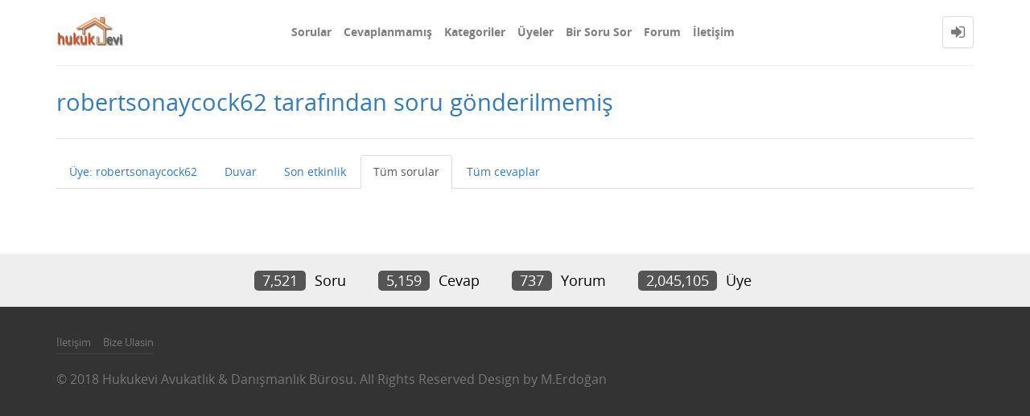

--- FILE ---
content_type: text/html; charset=utf-8
request_url: https://hukukevi.net/user/robertsonaycock62/questions
body_size: 3061
content:
<!DOCTYPE html>
<html lang="tr">
<!-- Powered by Question2Answer - http://www.question2answer.org/ -->
<head>
<meta http-equiv="content-type" content="text/html; charset=utf-8">
<meta charset="utf-8">
<meta name="viewport" content="width=device-width, initial-scale=1">
<title>robertsonaycock62 tarafından soru gönderilmemiş - Hukukevi Soru &amp; Cevap</title>
<link rel="stylesheet" type="text/css" href="//maxcdn.bootstrapcdn.com/bootstrap/3.3.5/css/bootstrap.min.css">
<link rel="stylesheet" type="text/css" href="//maxcdn.bootstrapcdn.com/font-awesome/4.2.0/css/font-awesome.min.css">
<link rel="stylesheet" type="text/css" href="../../qa-theme/Donut-theme/css/open-sans.css?2.0.0">
<link rel="stylesheet" href="../../qa-theme/Donut-theme/css/donut.min.css?2.0.0">

					<!-- HTML5 shim and Respond.js IE8 support of HTML5 elements and media queries -->
					   <!--[if lt IE 9]>
					     <script src="https://oss.maxcdn.com/html5shiv/3.7.2/html5shiv.min.js"></script>
					     <script src="https://oss.maxcdn.com/respond/1.4.2/respond.min.js"></script>
					<![endif]-->
				
<link rel="search" type="application/opensearchdescription+xml" title="Hukukevi Soru &amp; Cevap" href="../../opensearch.xml">
<!-- Global site tag (gtag.js) - Google Analytics -->
<script async src="https://www.googletagmanager.com/gtag/js?id=UA-125710708-1"></script>
<script>
  window.dataLayer = window.dataLayer || [];
  function gtag(){dataLayer.push(arguments);}
  gtag('js', new Date());

  gtag('config', 'UA-125710708-1');
</script>
<script>
var qa_root = '..\/..\/';
var qa_request = 'user\/robertsonaycock62\/questions';
</script>
<script src="../../qa-content/jquery-3.2.1.min.js"></script>
<script src="../../qa-content/qa-global.js?1.8.0"></script>
<script src="//maxcdn.bootstrapcdn.com/bootstrap/3.3.5/js/bootstrap.min.js" type="text/javascript"></script>
<script src="../../qa-theme/Donut-theme/js/donut.js?2.0.0" type="text/javascript"></script>
</head>
<body
class="qa-template-user-questions qa-body-js-off"
>
<script>
var b = document.getElementsByTagName('body')[0];
b.className = b.className.replace('qa-body-js-off', 'qa-body-js-on');
</script>
            <header id="nav-header">
                <nav id="nav" class="navbar navbar-static-top"
                     role="navigation" data-spy="affix" data-offset-top="120">
                    <div class="container">
                        <div class="navbar-header">
                            <button type="button" class="navbar-toggle collapsed" data-toggle="collapse"
                                    data-target=".navbar-collapse">
                                <span class="sr-only">Toggle navigation</span>
                                <span class="glyphicon glyphicon-menu-hamburger"></span>
                            </button>
                        </div>
                        <div class="col-sm-3 col-xs-8 logo-wrapper">
                            <div class="qa-logo">
<a href="../../" class="qa-logo-link" title="Hukukevi Soru &amp; Cevap"><img src="../../logo_v4.png" alt="Hukukevi Soru &amp; Cevap"></a>
</div>
                        </div>
                        <div class="donut-navigation col-sm-2 col-xs-3 pull-right">
                            <ul class="nav navbar-nav navbar-right login-nav">
    <li class="dropdown login-dropdown login active">
        <a href="#" data-toggle="dropdown" class="navbar-login-button">
            <span class="fa fa-sign-in text-muted"></span>
        </a>
        <ul class="dropdown-menu" role="menu" id="login-dropdown-menu">
            <li class="open-login-buttons">
</li>
                                        <form role="form" action="../../login?to=user%2Frobertsonaycock62%2Fquestions"
                      method="post">
                    <li>
                        <label>
                            E-posta veya üye adı                        </label>
                        <input type="text" class="form-control" id="qa-userid" name="emailhandle"
                               placeholder="E-posta veya üye adı">
                    </li>

                    <li>
                        <label>
                            Şifre                        </label>
                        <input type="password" class="form-control" id="qa-password" name="password"
                               placeholder="Şifre">
                    </li>
                    <li>
                        <label class="checkbox inline">
                            <input type="checkbox" name="remember" id="qa-rememberme"
                                   value="1"> Hatırla                        </label>
                    </li>
                    <li class="hidden">
                        <input type="hidden" name="code"
                               value="0-1769759827-08e70650bef1efcef6e9878145722036146699d9">
                    </li>
                    <li>
                        <button type="submit" value="" id="qa-login" name="dologin" class="btn btn-primary btn-block">
                            Giriş                        </button>
                    </li>
                    <li class="forgot-password">
                        <a href="../../register?to=user%2Frobertsonaycock62%2Fquestions">Üye Ol</a>
                        |
                        <a href="../../forgot">Şifremi unuttum ne yapabilirim ?</a>
                    </li>
                </form>
            
                    </ul>
    </li>
</ul>

                        </div>
                        <div class="col-sm-7 navbar-collapse collapse main-nav navbar-left">
                            <ul class="nav navbar-nav inner-drop-nav">
                                <li ><a href="../../questions">Sorular</a></li>
<li ><a href="../../unanswered">Cevaplanmamış</a></li>
<li ><a href="../../categories">Kategoriler</a></li>
<li class="active"><a href="../../users">Üyeler</a></li>
<li ><a href="../../ask">Bir Soru Sor</a></li>
<li ><a href="../../forum">Forum</a></li>
<li ><a href="../../ileti%C5%9Fim">İletişim</a></li>
                            </ul>
                        </div>
                    </div>
                </nav>
            </header>
            
<div class="container">
<div class="top-divider"></div>
</div>
<div class="container visible-xs">
<div class="top-search-bar">
<form class="search-form" role="form" method="get" action="../../search">
<div class="input-group">
<input type="text" name="q" value="" class="qa-search-field form-control" placeholder="Arama Yap">
<span class="input-group-btn">
<button type="submit" value="" class="btn qa-search-button" ><span class="fa fa-search"></span></button>
</span>
</div>
</form>
</div>
</div>
<main class="donut-masthead">
<div class="container">
</div>
<div class="container">
<div class="page-title">
<h1>
robertsonaycock62 tarafından soru gönderilmemiş
</h1>
</div>
</div>
</main>
<div class="qa-body-wrapper container">
<div class="qa-header clearfix">
<div class="qa-header-clear clearfix">
</div>
</div> <!-- END qa-header -->
<div class="qa-main-shadow clearfix">
<div class="qa-main-wrapper clearfix row">
<div class="qa-left-side-bar" id="sidebar" role="navigation">
<div class="list-group">
<a href="../../user/robertsonaycock62" class="list-group-item ">Üye: robertsonaycock62</a>
<a href="../../user/robertsonaycock62/wall" class="list-group-item ">Duvar</a>
<a href="../../user/robertsonaycock62/activity" class="list-group-item ">Son etkinlik</a>
<a href="../../user/robertsonaycock62/questions" class="list-group-item  active">Tüm sorular</a>
<a href="../../user/robertsonaycock62/answers" class="list-group-item ">Tüm cevaplar</a>
</div>
</div>
<!-- END of left-side-bar -->
<div class="col-xs-12">
<div class="row">
<div class="pull-left col-xs-12 visible-xs side-toggle-button">
<button type="button" class="btn btn-primary btn-xs" data-toggle="offcanvas">
<i class="fa fa-chevron-right toggle-icon"></i>
</button>
</div>
</div>
<div class="hidden-xs subnav-row clearfix">
<div class="qa-nav-sub">
<ul class="qa-nav-sub-list">
<li class="qa-nav-sub-item qa-nav-sub-profile">
<a href="../../user/robertsonaycock62" class="qa-nav-sub-link">Üye: robertsonaycock62</a>
</li>
<li class="qa-nav-sub-item qa-nav-sub-wall">
<a href="../../user/robertsonaycock62/wall" class="qa-nav-sub-link">Duvar</a>
</li>
<li class="qa-nav-sub-item qa-nav-sub-activity">
<a href="../../user/robertsonaycock62/activity" class="qa-nav-sub-link">Son etkinlik</a>
</li>
<li class="qa-nav-sub-item qa-nav-sub-questions">
<a href="../../user/robertsonaycock62/questions" class="qa-nav-sub-link qa-nav-sub-selected">Tüm sorular</a>
</li>
<li class="qa-nav-sub-item qa-nav-sub-answers">
<a href="../../user/robertsonaycock62/answers" class="qa-nav-sub-link">Tüm cevaplar</a>
</li>
</ul>
<div class="qa-nav-sub-clear clearfix">
</div>
</div>
</div>
<div class="qa-part-q-list">
<form method="post" action="../../user/robertsonaycock62/questions">
<div class="qa-q-list">
</div> <!-- END qa-q-list -->
<div class="qa-q-list-form">
<input name="code" type="hidden" value="0-1769759827-c3d29f97f5e84fb79c87a4c91739933d9f01d033">
</div>
</form>
</div>
</div> <!-- END qa-main -->
</div> <!-- END main-wrapper -->
</div> <!-- END main-shadow -->
</div> <!-- END body-wrapper -->
<div class="donut-site-stats-bottom">
    <div class="container">
        <div class="row">
            <div class="stats-wrap">
                <div class="count-item"><span class="count-data">7,521</span> soru</div><div class="count-item"><span class="count-data">5,159</span> cevap</div><div class="count-item"><span class="count-data">737</span> yorum</div><div class="count-item"><span class="count-data">2,045,105</span> üye</div>            </div>
        </div>
    </div>
</div><footer class="donut-footer">
<a class="donut-top"><span class="fa fa-chevron-up"></span></a>
<div class="container">
<div class="qa-footer">
<div class="qa-nav-footer">
<ul class="qa-nav-footer-list">
<li class="qa-nav-footer-item qa-nav-footer-feedback">
<a href="../../feedback" class="qa-nav-footer-link">İletişim</a>
</li>
<li class="qa-nav-footer-item qa-nav-footer-bize-ulasin">
<a href="../../bize-ulasin" class="qa-nav-footer-link">Bize Ulasin</a>
</li>
</ul>
<div class="qa-nav-footer-clear clearfix">
</div>
</div>
<div class="footer-bottom">
<div class="qa-attribution">
© 2018 Hukukevi Avukatlık & Danışmanlık Bürosu. All Rights Reserved Design by M.Erdoğan
</div>
<div class="qa-attribution">
</div>
</div>
<div class="qa-footer-clear clearfix">
</div>
</div> <!-- END qa-footer -->
</div> <!--END Container-->
</footer> <!-- END footer -->
<div style="position:absolute; left:-9999px; top:-9999px;">
<span id="qa-waiting-template" class="qa-waiting fa fa-spinner fa-spin"></span>
</div>
<script defer src="https://static.cloudflareinsights.com/beacon.min.js/vcd15cbe7772f49c399c6a5babf22c1241717689176015" integrity="sha512-ZpsOmlRQV6y907TI0dKBHq9Md29nnaEIPlkf84rnaERnq6zvWvPUqr2ft8M1aS28oN72PdrCzSjY4U6VaAw1EQ==" data-cf-beacon='{"version":"2024.11.0","token":"0b42a1d4dfa84eb9b078b11dc2e95867","r":1,"server_timing":{"name":{"cfCacheStatus":true,"cfEdge":true,"cfExtPri":true,"cfL4":true,"cfOrigin":true,"cfSpeedBrain":true},"location_startswith":null}}' crossorigin="anonymous"></script>
</body>
<!-- Powered by Question2Answer - http://www.question2answer.org/ -->
</html>
